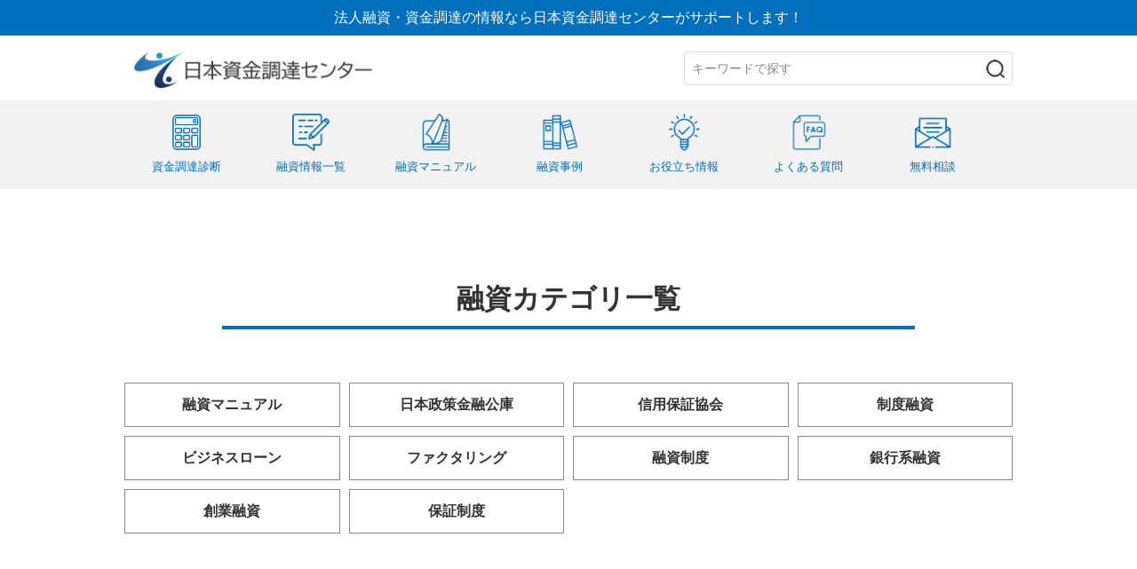

--- FILE ---
content_type: text/html; charset=UTF-8
request_url: https://shikinguri.net/loan/page/8/
body_size: 9113
content:
<!doctype html>
<html lang="ja">
<head>
	<meta http-equiv="X-UA-Compatible" content="IE=edge,chrome=1">
	<meta charset="utf-8">
	<meta name="copyright" content="">
	<meta name="format-detection" content="telephone=no">
	<meta name="viewport" content="width=device-width, initial-scale=1">
		<link rel="stylesheet" href="https://shikinguri.net/wp-content/themes/shikin/lib/css/common.css?1665752399">
	<link rel="stylesheet" href="https://shikinguri.net/wp-content/themes/shikin/lib/css/style_add.css?1756092812">
	<link rel="stylesheet" href="https://shikinguri.net/wp-content/themes/shikin/style.css?1756092516">
	<link rel="stylesheet" href="https://shikinguri.net/wp-content/themes/shikin/lib/css/responsive.css?1665466469" media="only screen and (max-width:769px)">
	<link rel="shortcut icon" href="https://shikinguri.net/wp-content/themes/shikin/favicon.ico"/>
	<link rel="stylesheet" href="//maxcdn.bootstrapcdn.com/font-awesome/4.6.0/css/font-awesome.min.css">
<script type="text/javascript" src="http://ajax.googleapis.com/ajax/libs/jquery/1.11.2/jquery.min.js"></script>
	<title>融資情報 - 日本資金調達センター - Page 8</title>

		<!-- All in One SEO 4.9.3 - aioseo.com -->
	<meta name="robots" content="noindex, nofollow, max-image-preview:large" />
	<meta name="google-site-verification" content="A1sHurH7LuNnUrPh5ZeZuUA92kRRydeFHAnbg5qQKQo" />
	<link rel="canonical" href="https://shikinguri.net/loan/" />
	<link rel="prev" href="https://shikinguri.net/loan/page/7/" />
	<meta name="generator" content="All in One SEO (AIOSEO) 4.9.3" />
		<meta property="og:locale" content="ja_JP" />
		<meta property="og:site_name" content="日本資金調達センター - 法人融資・資金調達・助成金の情報なら日本資金調達センター" />
		<meta property="og:type" content="website" />
		<meta property="og:title" content="融資情報 - 日本資金調達センター - Page 8" />
		<meta property="og:url" content="https://shikinguri.net/loan/" />
		<meta name="twitter:card" content="summary" />
		<meta name="twitter:title" content="融資情報 - 日本資金調達センター - Page 8" />
		<script type="application/ld+json" class="aioseo-schema">
			{"@context":"https:\/\/schema.org","@graph":[{"@type":"BreadcrumbList","@id":"https:\/\/shikinguri.net\/loan\/page\/8\/#breadcrumblist","itemListElement":[{"@type":"ListItem","@id":"https:\/\/shikinguri.net#listItem","position":1,"name":"\u30db\u30fc\u30e0","item":"https:\/\/shikinguri.net","nextItem":{"@type":"ListItem","@id":"https:\/\/shikinguri.net\/loan\/#listItem","name":"\u30a2\u30fc\u30ab\u30a4\u30d6: "}},{"@type":"ListItem","@id":"https:\/\/shikinguri.net\/loan\/#listItem","position":2,"name":"\u30a2\u30fc\u30ab\u30a4\u30d6: ","item":"https:\/\/shikinguri.net\/loan\/","nextItem":{"@type":"ListItem","@id":"https:\/\/shikinguri.net\/loan\/page\/8#listItem","name":"\u30da\u30fc\u30b8 8"},"previousItem":{"@type":"ListItem","@id":"https:\/\/shikinguri.net#listItem","name":"\u30db\u30fc\u30e0"}},{"@type":"ListItem","@id":"https:\/\/shikinguri.net\/loan\/page\/8#listItem","position":3,"name":"\u30da\u30fc\u30b8 8","previousItem":{"@type":"ListItem","@id":"https:\/\/shikinguri.net\/loan\/#listItem","name":"\u30a2\u30fc\u30ab\u30a4\u30d6: "}}]},{"@type":"CollectionPage","@id":"https:\/\/shikinguri.net\/loan\/page\/8\/#collectionpage","url":"https:\/\/shikinguri.net\/loan\/page\/8\/","name":"\u878d\u8cc7\u60c5\u5831 - \u65e5\u672c\u8cc7\u91d1\u8abf\u9054\u30bb\u30f3\u30bf\u30fc - Page 8","inLanguage":"ja","isPartOf":{"@id":"https:\/\/shikinguri.net\/#website"},"breadcrumb":{"@id":"https:\/\/shikinguri.net\/loan\/page\/8\/#breadcrumblist"}},{"@type":"Organization","@id":"https:\/\/shikinguri.net\/#organization","name":"\u65e5\u672c\u8cc7\u91d1\u8abf\u9054\u30bb\u30f3\u30bf\u30fc","description":"\u6cd5\u4eba\u878d\u8cc7\u30fb\u8cc7\u91d1\u8abf\u9054\u30fb\u52a9\u6210\u91d1\u306e\u60c5\u5831\u306a\u3089\u65e5\u672c\u8cc7\u91d1\u8abf\u9054\u30bb\u30f3\u30bf\u30fc","url":"https:\/\/shikinguri.net\/"},{"@type":"WebSite","@id":"https:\/\/shikinguri.net\/#website","url":"https:\/\/shikinguri.net\/","name":"\u65e5\u672c\u8cc7\u91d1\u8abf\u9054\u30bb\u30f3\u30bf\u30fc","description":"\u6cd5\u4eba\u878d\u8cc7\u30fb\u8cc7\u91d1\u8abf\u9054\u30fb\u52a9\u6210\u91d1\u306e\u60c5\u5831\u306a\u3089\u65e5\u672c\u8cc7\u91d1\u8abf\u9054\u30bb\u30f3\u30bf\u30fc","inLanguage":"ja","publisher":{"@id":"https:\/\/shikinguri.net\/#organization"}}]}
		</script>
		<!-- All in One SEO -->

<link rel='dns-prefetch' href='//stats.wp.com' />
<link rel='preconnect' href='//c0.wp.com' />
<link rel="alternate" type="application/rss+xml" title="日本資金調達センター &raquo; フィード" href="https://shikinguri.net/feed/" />
<link rel="alternate" type="application/rss+xml" title="日本資金調達センター &raquo; コメントフィード" href="https://shikinguri.net/comments/feed/" />
<link rel="alternate" type="application/rss+xml" title="日本資金調達センター &raquo; 融資情報 フィード" href="https://shikinguri.net/loan/feed/" />
<style id='wp-img-auto-sizes-contain-inline-css' type='text/css'>
img:is([sizes=auto i],[sizes^="auto," i]){contain-intrinsic-size:3000px 1500px}
/*# sourceURL=wp-img-auto-sizes-contain-inline-css */
</style>
<style id='wp-block-library-inline-css' type='text/css'>
:root{--wp-block-synced-color:#7a00df;--wp-block-synced-color--rgb:122,0,223;--wp-bound-block-color:var(--wp-block-synced-color);--wp-editor-canvas-background:#ddd;--wp-admin-theme-color:#007cba;--wp-admin-theme-color--rgb:0,124,186;--wp-admin-theme-color-darker-10:#006ba1;--wp-admin-theme-color-darker-10--rgb:0,107,160.5;--wp-admin-theme-color-darker-20:#005a87;--wp-admin-theme-color-darker-20--rgb:0,90,135;--wp-admin-border-width-focus:2px}@media (min-resolution:192dpi){:root{--wp-admin-border-width-focus:1.5px}}.wp-element-button{cursor:pointer}:root .has-very-light-gray-background-color{background-color:#eee}:root .has-very-dark-gray-background-color{background-color:#313131}:root .has-very-light-gray-color{color:#eee}:root .has-very-dark-gray-color{color:#313131}:root .has-vivid-green-cyan-to-vivid-cyan-blue-gradient-background{background:linear-gradient(135deg,#00d084,#0693e3)}:root .has-purple-crush-gradient-background{background:linear-gradient(135deg,#34e2e4,#4721fb 50%,#ab1dfe)}:root .has-hazy-dawn-gradient-background{background:linear-gradient(135deg,#faaca8,#dad0ec)}:root .has-subdued-olive-gradient-background{background:linear-gradient(135deg,#fafae1,#67a671)}:root .has-atomic-cream-gradient-background{background:linear-gradient(135deg,#fdd79a,#004a59)}:root .has-nightshade-gradient-background{background:linear-gradient(135deg,#330968,#31cdcf)}:root .has-midnight-gradient-background{background:linear-gradient(135deg,#020381,#2874fc)}:root{--wp--preset--font-size--normal:16px;--wp--preset--font-size--huge:42px}.has-regular-font-size{font-size:1em}.has-larger-font-size{font-size:2.625em}.has-normal-font-size{font-size:var(--wp--preset--font-size--normal)}.has-huge-font-size{font-size:var(--wp--preset--font-size--huge)}.has-text-align-center{text-align:center}.has-text-align-left{text-align:left}.has-text-align-right{text-align:right}.has-fit-text{white-space:nowrap!important}#end-resizable-editor-section{display:none}.aligncenter{clear:both}.items-justified-left{justify-content:flex-start}.items-justified-center{justify-content:center}.items-justified-right{justify-content:flex-end}.items-justified-space-between{justify-content:space-between}.screen-reader-text{border:0;clip-path:inset(50%);height:1px;margin:-1px;overflow:hidden;padding:0;position:absolute;width:1px;word-wrap:normal!important}.screen-reader-text:focus{background-color:#ddd;clip-path:none;color:#444;display:block;font-size:1em;height:auto;left:5px;line-height:normal;padding:15px 23px 14px;text-decoration:none;top:5px;width:auto;z-index:100000}html :where(.has-border-color){border-style:solid}html :where([style*=border-top-color]){border-top-style:solid}html :where([style*=border-right-color]){border-right-style:solid}html :where([style*=border-bottom-color]){border-bottom-style:solid}html :where([style*=border-left-color]){border-left-style:solid}html :where([style*=border-width]){border-style:solid}html :where([style*=border-top-width]){border-top-style:solid}html :where([style*=border-right-width]){border-right-style:solid}html :where([style*=border-bottom-width]){border-bottom-style:solid}html :where([style*=border-left-width]){border-left-style:solid}html :where(img[class*=wp-image-]){height:auto;max-width:100%}:where(figure){margin:0 0 1em}html :where(.is-position-sticky){--wp-admin--admin-bar--position-offset:var(--wp-admin--admin-bar--height,0px)}@media screen and (max-width:600px){html :where(.is-position-sticky){--wp-admin--admin-bar--position-offset:0px}}

/*# sourceURL=wp-block-library-inline-css */
</style><style id='global-styles-inline-css' type='text/css'>
:root{--wp--preset--aspect-ratio--square: 1;--wp--preset--aspect-ratio--4-3: 4/3;--wp--preset--aspect-ratio--3-4: 3/4;--wp--preset--aspect-ratio--3-2: 3/2;--wp--preset--aspect-ratio--2-3: 2/3;--wp--preset--aspect-ratio--16-9: 16/9;--wp--preset--aspect-ratio--9-16: 9/16;--wp--preset--color--black: #000000;--wp--preset--color--cyan-bluish-gray: #abb8c3;--wp--preset--color--white: #ffffff;--wp--preset--color--pale-pink: #f78da7;--wp--preset--color--vivid-red: #cf2e2e;--wp--preset--color--luminous-vivid-orange: #ff6900;--wp--preset--color--luminous-vivid-amber: #fcb900;--wp--preset--color--light-green-cyan: #7bdcb5;--wp--preset--color--vivid-green-cyan: #00d084;--wp--preset--color--pale-cyan-blue: #8ed1fc;--wp--preset--color--vivid-cyan-blue: #0693e3;--wp--preset--color--vivid-purple: #9b51e0;--wp--preset--gradient--vivid-cyan-blue-to-vivid-purple: linear-gradient(135deg,rgb(6,147,227) 0%,rgb(155,81,224) 100%);--wp--preset--gradient--light-green-cyan-to-vivid-green-cyan: linear-gradient(135deg,rgb(122,220,180) 0%,rgb(0,208,130) 100%);--wp--preset--gradient--luminous-vivid-amber-to-luminous-vivid-orange: linear-gradient(135deg,rgb(252,185,0) 0%,rgb(255,105,0) 100%);--wp--preset--gradient--luminous-vivid-orange-to-vivid-red: linear-gradient(135deg,rgb(255,105,0) 0%,rgb(207,46,46) 100%);--wp--preset--gradient--very-light-gray-to-cyan-bluish-gray: linear-gradient(135deg,rgb(238,238,238) 0%,rgb(169,184,195) 100%);--wp--preset--gradient--cool-to-warm-spectrum: linear-gradient(135deg,rgb(74,234,220) 0%,rgb(151,120,209) 20%,rgb(207,42,186) 40%,rgb(238,44,130) 60%,rgb(251,105,98) 80%,rgb(254,248,76) 100%);--wp--preset--gradient--blush-light-purple: linear-gradient(135deg,rgb(255,206,236) 0%,rgb(152,150,240) 100%);--wp--preset--gradient--blush-bordeaux: linear-gradient(135deg,rgb(254,205,165) 0%,rgb(254,45,45) 50%,rgb(107,0,62) 100%);--wp--preset--gradient--luminous-dusk: linear-gradient(135deg,rgb(255,203,112) 0%,rgb(199,81,192) 50%,rgb(65,88,208) 100%);--wp--preset--gradient--pale-ocean: linear-gradient(135deg,rgb(255,245,203) 0%,rgb(182,227,212) 50%,rgb(51,167,181) 100%);--wp--preset--gradient--electric-grass: linear-gradient(135deg,rgb(202,248,128) 0%,rgb(113,206,126) 100%);--wp--preset--gradient--midnight: linear-gradient(135deg,rgb(2,3,129) 0%,rgb(40,116,252) 100%);--wp--preset--font-size--small: 13px;--wp--preset--font-size--medium: 20px;--wp--preset--font-size--large: 36px;--wp--preset--font-size--x-large: 42px;--wp--preset--spacing--20: 0.44rem;--wp--preset--spacing--30: 0.67rem;--wp--preset--spacing--40: 1rem;--wp--preset--spacing--50: 1.5rem;--wp--preset--spacing--60: 2.25rem;--wp--preset--spacing--70: 3.38rem;--wp--preset--spacing--80: 5.06rem;--wp--preset--shadow--natural: 6px 6px 9px rgba(0, 0, 0, 0.2);--wp--preset--shadow--deep: 12px 12px 50px rgba(0, 0, 0, 0.4);--wp--preset--shadow--sharp: 6px 6px 0px rgba(0, 0, 0, 0.2);--wp--preset--shadow--outlined: 6px 6px 0px -3px rgb(255, 255, 255), 6px 6px rgb(0, 0, 0);--wp--preset--shadow--crisp: 6px 6px 0px rgb(0, 0, 0);}:where(.is-layout-flex){gap: 0.5em;}:where(.is-layout-grid){gap: 0.5em;}body .is-layout-flex{display: flex;}.is-layout-flex{flex-wrap: wrap;align-items: center;}.is-layout-flex > :is(*, div){margin: 0;}body .is-layout-grid{display: grid;}.is-layout-grid > :is(*, div){margin: 0;}:where(.wp-block-columns.is-layout-flex){gap: 2em;}:where(.wp-block-columns.is-layout-grid){gap: 2em;}:where(.wp-block-post-template.is-layout-flex){gap: 1.25em;}:where(.wp-block-post-template.is-layout-grid){gap: 1.25em;}.has-black-color{color: var(--wp--preset--color--black) !important;}.has-cyan-bluish-gray-color{color: var(--wp--preset--color--cyan-bluish-gray) !important;}.has-white-color{color: var(--wp--preset--color--white) !important;}.has-pale-pink-color{color: var(--wp--preset--color--pale-pink) !important;}.has-vivid-red-color{color: var(--wp--preset--color--vivid-red) !important;}.has-luminous-vivid-orange-color{color: var(--wp--preset--color--luminous-vivid-orange) !important;}.has-luminous-vivid-amber-color{color: var(--wp--preset--color--luminous-vivid-amber) !important;}.has-light-green-cyan-color{color: var(--wp--preset--color--light-green-cyan) !important;}.has-vivid-green-cyan-color{color: var(--wp--preset--color--vivid-green-cyan) !important;}.has-pale-cyan-blue-color{color: var(--wp--preset--color--pale-cyan-blue) !important;}.has-vivid-cyan-blue-color{color: var(--wp--preset--color--vivid-cyan-blue) !important;}.has-vivid-purple-color{color: var(--wp--preset--color--vivid-purple) !important;}.has-black-background-color{background-color: var(--wp--preset--color--black) !important;}.has-cyan-bluish-gray-background-color{background-color: var(--wp--preset--color--cyan-bluish-gray) !important;}.has-white-background-color{background-color: var(--wp--preset--color--white) !important;}.has-pale-pink-background-color{background-color: var(--wp--preset--color--pale-pink) !important;}.has-vivid-red-background-color{background-color: var(--wp--preset--color--vivid-red) !important;}.has-luminous-vivid-orange-background-color{background-color: var(--wp--preset--color--luminous-vivid-orange) !important;}.has-luminous-vivid-amber-background-color{background-color: var(--wp--preset--color--luminous-vivid-amber) !important;}.has-light-green-cyan-background-color{background-color: var(--wp--preset--color--light-green-cyan) !important;}.has-vivid-green-cyan-background-color{background-color: var(--wp--preset--color--vivid-green-cyan) !important;}.has-pale-cyan-blue-background-color{background-color: var(--wp--preset--color--pale-cyan-blue) !important;}.has-vivid-cyan-blue-background-color{background-color: var(--wp--preset--color--vivid-cyan-blue) !important;}.has-vivid-purple-background-color{background-color: var(--wp--preset--color--vivid-purple) !important;}.has-black-border-color{border-color: var(--wp--preset--color--black) !important;}.has-cyan-bluish-gray-border-color{border-color: var(--wp--preset--color--cyan-bluish-gray) !important;}.has-white-border-color{border-color: var(--wp--preset--color--white) !important;}.has-pale-pink-border-color{border-color: var(--wp--preset--color--pale-pink) !important;}.has-vivid-red-border-color{border-color: var(--wp--preset--color--vivid-red) !important;}.has-luminous-vivid-orange-border-color{border-color: var(--wp--preset--color--luminous-vivid-orange) !important;}.has-luminous-vivid-amber-border-color{border-color: var(--wp--preset--color--luminous-vivid-amber) !important;}.has-light-green-cyan-border-color{border-color: var(--wp--preset--color--light-green-cyan) !important;}.has-vivid-green-cyan-border-color{border-color: var(--wp--preset--color--vivid-green-cyan) !important;}.has-pale-cyan-blue-border-color{border-color: var(--wp--preset--color--pale-cyan-blue) !important;}.has-vivid-cyan-blue-border-color{border-color: var(--wp--preset--color--vivid-cyan-blue) !important;}.has-vivid-purple-border-color{border-color: var(--wp--preset--color--vivid-purple) !important;}.has-vivid-cyan-blue-to-vivid-purple-gradient-background{background: var(--wp--preset--gradient--vivid-cyan-blue-to-vivid-purple) !important;}.has-light-green-cyan-to-vivid-green-cyan-gradient-background{background: var(--wp--preset--gradient--light-green-cyan-to-vivid-green-cyan) !important;}.has-luminous-vivid-amber-to-luminous-vivid-orange-gradient-background{background: var(--wp--preset--gradient--luminous-vivid-amber-to-luminous-vivid-orange) !important;}.has-luminous-vivid-orange-to-vivid-red-gradient-background{background: var(--wp--preset--gradient--luminous-vivid-orange-to-vivid-red) !important;}.has-very-light-gray-to-cyan-bluish-gray-gradient-background{background: var(--wp--preset--gradient--very-light-gray-to-cyan-bluish-gray) !important;}.has-cool-to-warm-spectrum-gradient-background{background: var(--wp--preset--gradient--cool-to-warm-spectrum) !important;}.has-blush-light-purple-gradient-background{background: var(--wp--preset--gradient--blush-light-purple) !important;}.has-blush-bordeaux-gradient-background{background: var(--wp--preset--gradient--blush-bordeaux) !important;}.has-luminous-dusk-gradient-background{background: var(--wp--preset--gradient--luminous-dusk) !important;}.has-pale-ocean-gradient-background{background: var(--wp--preset--gradient--pale-ocean) !important;}.has-electric-grass-gradient-background{background: var(--wp--preset--gradient--electric-grass) !important;}.has-midnight-gradient-background{background: var(--wp--preset--gradient--midnight) !important;}.has-small-font-size{font-size: var(--wp--preset--font-size--small) !important;}.has-medium-font-size{font-size: var(--wp--preset--font-size--medium) !important;}.has-large-font-size{font-size: var(--wp--preset--font-size--large) !important;}.has-x-large-font-size{font-size: var(--wp--preset--font-size--x-large) !important;}
/*# sourceURL=global-styles-inline-css */
</style>

<style id='classic-theme-styles-inline-css' type='text/css'>
/*! This file is auto-generated */
.wp-block-button__link{color:#fff;background-color:#32373c;border-radius:9999px;box-shadow:none;text-decoration:none;padding:calc(.667em + 2px) calc(1.333em + 2px);font-size:1.125em}.wp-block-file__button{background:#32373c;color:#fff;text-decoration:none}
/*# sourceURL=/wp-includes/css/classic-themes.min.css */
</style>
<link rel='stylesheet' id='wp-components-css' href='https://c0.wp.com/c/6.9/wp-includes/css/dist/components/style.min.css' type='text/css' media='all' />
<link rel='stylesheet' id='wp-preferences-css' href='https://c0.wp.com/c/6.9/wp-includes/css/dist/preferences/style.min.css' type='text/css' media='all' />
<link rel='stylesheet' id='wp-block-editor-css' href='https://c0.wp.com/c/6.9/wp-includes/css/dist/block-editor/style.min.css' type='text/css' media='all' />
<link rel='stylesheet' id='wp-reusable-blocks-css' href='https://c0.wp.com/c/6.9/wp-includes/css/dist/reusable-blocks/style.min.css' type='text/css' media='all' />
<link rel='stylesheet' id='wp-patterns-css' href='https://c0.wp.com/c/6.9/wp-includes/css/dist/patterns/style.min.css' type='text/css' media='all' />
<link rel='stylesheet' id='wp-editor-css' href='https://c0.wp.com/c/6.9/wp-includes/css/dist/editor/style.min.css' type='text/css' media='all' />
<link rel='stylesheet' id='tinyjpfont_gutenberg_style-css-css' href='https://shikinguri.net/wp-content/plugins/japanese-font-for-tinymce/gutenjpfont/dist/blocks.style.build.css?ver=6.9' type='text/css' media='all' />
<link rel='stylesheet' id='tinyjpfont-styles-css' href='https://shikinguri.net/wp-content/plugins/japanese-font-for-tinymce/addfont.css?ver=6.9' type='text/css' media='all' />
<link rel='stylesheet' id='toc-screen-css' href='https://shikinguri.net/wp-content/plugins/table-of-contents-plus/screen.min.css?ver=2411.1' type='text/css' media='all' />
<style id='toc-screen-inline-css' type='text/css'>
div#toc_container {width: 100%;}
/*# sourceURL=toc-screen-inline-css */
</style>
<link rel="https://api.w.org/" href="https://shikinguri.net/wp-json/" /><link rel="EditURI" type="application/rsd+xml" title="RSD" href="https://shikinguri.net/xmlrpc.php?rsd" />
	<style>img#wpstats{display:none}</style>
				<style type="text/css" id="wp-custom-css">
			.sample_box3_1 {
    position: relative;
    padding: 1em 1.5em;
    margin: 2em 0;
    border: solid 3px #c71585;/*線*/
    border-radius: 8px;/*角の丸み*/
    color: #000000;/*文字色*/
}
.sample_box3_1 .sample_box_title{
    position: absolute;
    display: inline-block;
    top: -13px;
    left: 10px;
    padding: 0 10px;
    line-height: 1;
    font-size: 1.3em;/*タイトル文字サイズ*/
    background: #ffffff;/*タイトル文字背景色*/
    color: #c71585;/*タイトル文字色*/
    font-weight: bold;
}
.sample_box3_1 p {
    margin: 0; 
    padding: 0;
}
.box24 {
	position: relative;
	margin: 0 0 2em;
	padding: 1em 0 0;
	background: #e6f4ff;
}
.box24:after{
	position: absolute;
	content: '';
	top: 100%;
	left: 30px;
	border: 15px solid transparent;
	border-top: 15px solid #e6f4ff;
	width: 0;
	height: 0;
}
.box24 p {
	margin: 0;
	padding: 0 1em 1em;
	color: #5c98d4;
	font-weight: bold;
}
.box19 {
	position: relative;
	margin: 0 0 2em;
	padding: 1em 0 0;
}
.box19:before, .box19:after{
	content: '';
	position: absolute;
	display: inline-block;
	width: 20px;
	height: 30px;
}
.box19:before {
	border-left: solid 1px #5767bf;
	border-top: solid 1px #5767bf;
	top: 0;
	left: 0;
}
.box19:after {
	border-right: solid 1px #5767bf;
	border-bottom: solid 1px #5767bf;
	bottom:0;
	right: 0;
}
.box19 p {
	margin: 0;
	padding: 0 1em 1em;
}
.box08 { /* 囲み枠を指定 */
	margin: 0 0 2em; /* 枠の外側余白 */
	padding: 1em 0 0; /* 枠の内側余白 */
	background: #fff8e8; /* 背景色 */
	border-left: solid 10px #ffc06e; /* 左 線の種類 太さ 色 */
}
.box08 p { /* 段落を指定 */
	margin: 0; /* 行の外側余白 */
	padding: 0 1em 1em; /* 行の内側余白 */
	color: #232323; /* 文字色 */
}

/*20240403追加*/
.check_a{
text-decoration:underline;
}
.check_a:hover{
text-decoration:none;
}
.mw_wp_form .horizontal-item {
display:inline-block!important;
font-size:14px;
}
.mwform-checkbox-field-text{
font-size:14px!important;
}

.contact_form .select-box01 select{
-webkit-appearance: none;
-moz-appearance: none;
appearance: none;
}
.contact_form .select-box01 select {
padding: 10px;
-webkit-appearance: none;
-moz-appearance: none;
appearance: none;
border: 1px solid #65D4FF;
background-color: #F8F8F8;
font-size: 12px;
color: #222;
border-radius:4px;
width:100%;
max-width_:290px;
}
.add{
display:block;
margin-top:5px;
margin-bottom:1%;
}
.mwform-checkbox-field-text{
font-size:14px!important;
}		</style>
		</head>

<body class="archive paged post-type-archive post-type-archive-loan paged-8 post-type-paged-8 wp-theme-shikin">

	<div id="wrapper">

		<header>
			<p class="hdr-msg">法人融資・資金調達の情報なら<br class="pcNone">日本資金調達センターがサポートします！</p>
			<div class="hdrInner innerWrap flexCols flexSbetC">
				<h1 class="hdr-logo"><a href="https://shikinguri.net/"><img src="https://shikinguri.net/wp-content/themes/shikin/lib/images/common/hdr-logo.png" width="294" height="45" alt="日本資金調達センター"></a></h1>
				
<form role="search" method="get" class="search-form" action="https://shikinguri.net/">
<label>
<input type="search" class="search-field" placeholder="キーワードで探す" value="" name="s" title="検索:" />
</label>
<button type="submit" class="search-submit"></button>
</form>				<div id="js-sp-btn-menu" class="sp-btn-menu">
					<span class="line line1"></span>
					<span class="line line2"></span>
					<span class="line line3"></span>
				</div>
			</div>
			<nav class="gNavi">
				<ul class="innerWrap flexCols">
					<li class="pcNone"><a href="/"><span>トップページ</span></a></li>
					<li class="pcNone"><a href="/news/"><span>お知らせ一覧</span></a></li>
					<!--<li><a href="/about/"><span>日本資金調達<br class="spNone">センターとは</span></a></li>-->
					<li><a href="/simulation/"><span>資金調達診断</span></a></li>
					<li><a href="/loan/"><span>融資情報一覧</span></a></li>
										<li><a href="/loan_category/%e8%9e%8d%e8%b3%87%e3%83%9e%e3%83%8b%e3%83%a5%e3%82%a2%e3%83%ab/"><span>融資マニュアル</span></a></li>
															<li><a href="/loan_case_list/"><span>融資事例</span></a></li>


					<li><a href="/useful/"><span>お役立ち情報</span></a></li>
					<li><a href="/faq/"><span>よくある質問</span></a></li>
	           <li><a href="/contact/"><span>無料相談</span></a></li>
              <li class="pcNone"><a href="/company/"><span>運営会社</span></a></li>
					<li class="pcNone"><a href="/privacy-policy/"><span>個人情報保護方針</span></a></li>
					<li class="pcNone"><a href="/terms_of_use/"><span>利用規約</span></a></li>
				</ul>
			</nav>
		</header>
<main>
<article class="mainContents">
		
<!-- mainVisualHome -->
<!--<div class="mainVisual loan">
<h2>融資情報</h2>
</div>-->
	
<section class="secCat searchCat">

<!-- パンくず -->
<div class="breadcrumbs" typeof="BreadcrumbList" >
</div>
	
	<h2 class="secTtl"><span>融資カテゴリ一覧</span></h2>
	<div class="innerWrap">
		<div class="searchCat_boxWrap flexCols flexSbet">

			<a href="https://shikinguri.net/loan_category/%e8%9e%8d%e8%b3%87%e3%83%9e%e3%83%8b%e3%83%a5%e3%82%a2%e3%83%ab/" class="searchCat_box"><p class="searchCat-ttl">融資マニュアル</p></a><a href="https://shikinguri.net/loan_category/%e6%97%a5%e6%9c%ac%e6%94%bf%e7%ad%96%e9%87%91%e8%9e%8d%e5%85%ac%e5%ba%ab/" class="searchCat_box"><p class="searchCat-ttl">日本政策金融公庫</p></a><a href="https://shikinguri.net/loan_category/credit/" class="searchCat_box"><p class="searchCat-ttl">信用保証協会</p></a><a href="https://shikinguri.net/loan_category/%e4%bf%a1%e7%94%a8%e4%bf%9d%e8%a8%bc%e5%8d%94%e4%bc%9a%ef%bc%88%e5%88%b6%e5%ba%a6%e8%9e%8d%e8%b3%87%ef%bc%89/" class="searchCat_box"><p class="searchCat-ttl">制度融資</p></a><a href="https://shikinguri.net/loan_category/%e3%83%93%e3%82%b8%e3%83%8d%e3%82%b9%e3%83%ad%e3%83%bc%e3%83%b3/" class="searchCat_box"><p class="searchCat-ttl">ビジネスローン</p></a><a href="https://shikinguri.net/loan_category/%e3%83%95%e3%82%a1%e3%82%af%e3%82%bf%e3%83%aa%e3%83%b3%e3%82%b0/" class="searchCat_box"><p class="searchCat-ttl">ファクタリング</p></a><a href="https://shikinguri.net/loan_category/%e8%9e%8d%e8%b3%87%e5%88%b6%e5%ba%a6/" class="searchCat_box"><p class="searchCat-ttl">融資制度</p></a><a href="https://shikinguri.net/loan_category/%e9%8a%80%e8%a1%8c%e7%b3%bb/" class="searchCat_box"><p class="searchCat-ttl">銀行系融資</p></a><a href="https://shikinguri.net/loan_category/loan/" class="searchCat_box"><p class="searchCat-ttl">創業融資</p></a><a href="https://shikinguri.net/loan_category/%e4%bf%9d%e8%a8%bc%e5%88%b6%e5%ba%a6/" class="searchCat_box"><p class="searchCat-ttl">保証制度</p></a>
		</div>
	</div>
</section>
<!-- /searchCat -->
	
<section class="secUnder bgF1">
<h2 class="secTtl"><span>融資情報一覧</span></h2>
<div class="innerWrap clearfix">
<div class="homeInfoLoan_boxWrap flexCols flexSbet">
					
													<!-- ▽ ループ開始 ▽ -->
							<a href="https://shikinguri.net/loan/%e3%82%aa%e3%83%aa%e3%82%b3%e3%83%93%e3%82%b8%e3%83%8d%e3%82%b9%e3%82%b5%e3%83%9d%e3%83%bc%e3%83%88%e3%83%97%e3%83%a9%e3%83%b3%ef%bc%88%e8%a8%bc%e6%9b%b8%e8%b2%b8%e4%bb%98%e3%82%bf%e3%82%a4%e3%83%97/" class="homeInfoLoan_box">
								<div class="imgWrap">
																		<img src="https://shikinguri.net/wp-content/uploads/2021/08/52537911b8fb9c9ae08f1a533f0e481b_s.jpeg" width="315" height="210">
																	</div>
								<p class="ttl">オリコビジネスサポートプラン（証書貸付タイプ）を考えてみる！</p>
							</a>
							<!-- /homeInfoLoan_box -->
							<!-- △ ループ終了 △ -->
													<!-- ▽ ループ開始 ▽ -->
							<a href="https://shikinguri.net/loan/%e3%83%93%e3%82%b8%e3%83%8d%e3%82%b9%e3%83%ad%e3%83%bc%e3%83%b3%e3%80%8c%e5%9f%bc%e7%8e%89%e5%80%b6%e6%a5%bd%e9%83%a8%e3%80%8d%ef%bc%88%e5%9f%bc%e7%8e%89%e3%82%8a%e3%81%9d%e3%81%aa%e9%8a%80%e8%a1%8c/" class="homeInfoLoan_box">
								<div class="imgWrap">
																		<img src="https://shikinguri.net/wp-content/uploads/2021/08/80b5d053dabd3d25c301e120285b4232_s.jpeg" width="315" height="210">
																	</div>
								<p class="ttl">ビジネスローン「埼玉倶楽部」（埼玉りそな銀行）を考えてみる！</p>
							</a>
							<!-- /homeInfoLoan_box -->
							<!-- △ ループ終了 △ -->
													<!-- ▽ ループ開始 ▽ -->
							<a href="https://shikinguri.net/loan/%e4%ba%8b%e6%a5%ad%e3%82%b5%e3%83%9d%e3%83%bc%e3%83%88%e3%83%97%e3%83%a9%e3%83%b3%e7%84%a1%e6%8b%85%e4%bf%9d%e3%83%ad%e3%83%bc%e3%83%b3-%e6%b3%95%e4%ba%ba%e3%83%97%e3%83%a9%e3%83%b3%ef%bc%89%ef%bc%88/" class="homeInfoLoan_box">
								<div class="imgWrap">
																		<img src="https://shikinguri.net/wp-content/uploads/2021/08/7fc86e140142250132a291600bfc4dcf_s.jpeg" width="315" height="210">
																	</div>
								<p class="ttl">事業サポートプラン(無担保ローン/法人プラン）（アイフル）を考えてみる！</p>
							</a>
							<!-- /homeInfoLoan_box -->
							<!-- △ ループ終了 △ -->
													<!-- ▽ ループ開始 ▽ -->
							<a href="https://shikinguri.net/loan/%e3%81%8b%e3%81%aa%e3%81%8e%e3%82%93%e5%95%86%e5%b7%a5%e4%bc%9a%e8%ad%b0%e6%89%80%e4%bc%9a%e5%93%a1%e4%bc%81%e6%a5%ad%e5%90%91%e3%81%91%e8%9e%8d%e8%b3%87%ef%bc%88%e7%a5%9e%e5%a5%88%e5%b7%9d%e9%8a%80-2/" class="homeInfoLoan_box">
								<div class="imgWrap">
																		<img src="https://shikinguri.net/wp-content/uploads/2021/11/8286b4b7a34018b1c14aab1a8e69ff76_s-1.jpg" width="315" height="210">
																	</div>
								<p class="ttl">かなぎん商工会議所会員企業向け融資（神奈川銀行）を考えてみる！</p>
							</a>
							<!-- /homeInfoLoan_box -->
							<!-- △ ループ終了 △ -->
													</div>	
	
	
	<nav class="navigation pagination" aria-label="投稿のページ送り">
		<h2 class="screen-reader-text">投稿のページ送り</h2>
		<div class="nav-links"><a class="prev page-numbers" href="https://shikinguri.net/loan/page/7/">&lsaquo;</a>
<a class="page-numbers" href="https://shikinguri.net/loan/">1</a>
<span class="page-numbers dots">&hellip;</span>
<a class="page-numbers" href="https://shikinguri.net/loan/page/6/">6</a>
<a class="page-numbers" href="https://shikinguri.net/loan/page/7/">7</a>
<span aria-current="page" class="page-numbers current">8</span></div>
	</nav>	
</div>
</section>
	
				
</article>
</main>
		<div class="ptopWrap"><a href="#wrapper"><div class="ptopImg"><img src="https://shikinguri.net/wp-content/themes/shikin/lib/images/common/up-arrow.png" width="100" height="59" alt="ページトップへ"></div></a>
</div>
<footer>
			<div class="ftrInner innerWrap">
				<div class="ftr-logoWrap">
					<p><img src="https://shikinguri.net/wp-content/themes/shikin/lib/images/common/ftr-logo.png" width="279" height="41" alt="日本資金調達センター"></p>
				</div>
				<div class="ftr-boxWrap flexCols flexSbet">
					<div class="ftr-box1">
						<ul>
							<li><a href="./">トップページ</a></li>
							<li><a href="/news/">お知らせ一覧</a></li>
							<!--<li><a href="#">日本資金調達センターで出来る事</a></li>-->
							<li><a href="/diagnose/">資金調達診断</a></li>
							<li><a href="/loan/">融資情報一覧</a></li>
                    <li><a href="/loan_manual/">融資マニュアル</a></li>
						</ul>
					</div>
						<div class="ftr-box1">
						<ul>
							<!--<li><a href="/subsidy/">助成金情報一覧</a></li>-->
							<li><a href="/loan_case_list/">融資事例</a></li>
							<li><a href="/useful/">お役立ち情報</a></li>
							<li><a href="/faq/">よくある質問</a></li>
							<li><a href="/contact/">無料相談</a></li>
		</ul>
					</div>
					<div class="ftr-box2">
						<h5>融資カテゴリ</h5>
						<ul>
							<li><a href="https://shikinguri.net/loan_category/%e8%9e%8d%e8%b3%87%e3%83%9e%e3%83%8b%e3%83%a5%e3%82%a2%e3%83%ab/">融資マニュアル</a></li><li><a href="https://shikinguri.net/loan_category/%e6%97%a5%e6%9c%ac%e6%94%bf%e7%ad%96%e9%87%91%e8%9e%8d%e5%85%ac%e5%ba%ab/">日本政策金融公庫</a></li><li><a href="https://shikinguri.net/loan_category/credit/">信用保証協会</a></li><li><a href="https://shikinguri.net/loan_category/%e4%bf%a1%e7%94%a8%e4%bf%9d%e8%a8%bc%e5%8d%94%e4%bc%9a%ef%bc%88%e5%88%b6%e5%ba%a6%e8%9e%8d%e8%b3%87%ef%bc%89/">制度融資</a></li><li><a href="https://shikinguri.net/loan_category/%e3%83%93%e3%82%b8%e3%83%8d%e3%82%b9%e3%83%ad%e3%83%bc%e3%83%b3/">ビジネスローン</a></li><li><a href="https://shikinguri.net/loan_category/%e3%83%95%e3%82%a1%e3%82%af%e3%82%bf%e3%83%aa%e3%83%b3%e3%82%b0/">ファクタリング</a></li><li><a href="https://shikinguri.net/loan_category/%e8%9e%8d%e8%b3%87%e5%88%b6%e5%ba%a6/">融資制度</a></li><li><a href="https://shikinguri.net/loan_category/%e9%8a%80%e8%a1%8c%e7%b3%bb/">銀行系融資</a></li><li><a href="https://shikinguri.net/loan_category/loan/">創業融資</a></li><li><a href="https://shikinguri.net/loan_category/%e4%bf%9d%e8%a8%bc%e5%88%b6%e5%ba%a6/">保証制度</a></li>						</ul>
					</div>
					<div class="ftr-box1">
						<ul>
							<li><a href="/company/">運営会社</a></li>
							<li><a href="/about/">日本資金調達センターについて</a></li>
							<li><a href="/privacy-policy/">個人情報保護方針</a></li>
							<li><a href="/terms_of_use/">利用規約</a></li>
						</ul>
					<ul style="margin-top: 20px;">
    <li><a href="https://mitsukaru-zeirishi.com/" target="_blank">みつかる税理士</a></li>
    <li><a href="https://yuushi119.com/" target="_blank">法人融資119</a></li>
</ul>


					</div>
				</div>
			</div>
			<!-- /ftrInner -->
			<p class="copyRight">&copy; 2026 日本資金調達センター</p>
		</footer>

		<script type="speculationrules">
{"prefetch":[{"source":"document","where":{"and":[{"href_matches":"/*"},{"not":{"href_matches":["/wp-*.php","/wp-admin/*","/wp-content/uploads/*","/wp-content/*","/wp-content/plugins/*","/wp-content/themes/shikin/*","/*\\?(.+)"]}},{"not":{"selector_matches":"a[rel~=\"nofollow\"]"}},{"not":{"selector_matches":".no-prefetch, .no-prefetch a"}}]},"eagerness":"conservative"}]}
</script>
<script type="text/javascript" id="jetpack-stats-js-before">
/* <![CDATA[ */
_stq = window._stq || [];
_stq.push([ "view", {"v":"ext","blog":"171572020","post":"0","tz":"9","srv":"shikinguri.net","arch_results":"4","j":"1:15.4"} ]);
_stq.push([ "clickTrackerInit", "171572020", "0" ]);
//# sourceURL=jetpack-stats-js-before
/* ]]> */
</script>
<script type="text/javascript" src="https://stats.wp.com/e-202606.js" id="jetpack-stats-js" defer="defer" data-wp-strategy="defer"></script>
	</div>
	<!--/wrapper-->
	<script src="https://ajax.googleapis.com/ajax/libs/jquery/3.5.1/jquery.min.js"></script>
	<script>
		(window.jQuery || document.write('<script src="https://shikinguri.net/wp-content/themes/shikin/lib/js/jquery-3.5.1.min.js"><\/script>'));
	</script>
	<script>
jQuery(function ($) {
$('.js-accordion-title').on('click', function () {
  /*クリックでコンテンツを開閉*/
  $(this).next().slideToggle(200);
  /*矢印の向きを変更*/
  $(this).toggleClass('open', 200);
});

});
</script>
<script src="https://shikinguri.net/wp-content/themes/shikin/lib/js/script.js?1617722696"></script>
<script>
$(function() {
 
    $(window).on("scroll", function() {
        if ($(this).scrollTop() > 1490) {
            $(".btn_box_side").fadeIn(0);
            } else {
            $(".btn_box_side").fadeOut(0);
        }
 
        const scrollHeight = $(document).height();/*ページ全体の高さ*/
        const scrollPosition = $(window).height() + $(window).scrollTop();/*ページの一番上からスクロールされた距離*/
        const footHeight = $("footer").height();/*フッターの高さ*/
 
        if ( scrollHeight - scrollPosition  <= footHeight ) {
            $(".btn_box_side").css({
                "position":"absolute",
                "top": 0  + footHeight,
            });
        } else {
            $(".btn_box_side").css({
                "position":"fixed",
                "top": "0px",
            });
        }
    });
 
});
</script>
<script type="text/javascript" src="https://shikinguri.net/wp-content/themes/shikin/lib/js/main.js"></script>
<script type="text/javascript" src="https://shikinguri.net/wp-content/themes/shikin/lib/js/main_02.js"></script>
</body>
</html>

--- FILE ---
content_type: text/css
request_url: https://shikinguri.net/wp-content/themes/shikin/lib/css/common.css?1665752399
body_size: 3087
content:
@charset "utf-8";

/*全体の設定
---------------------------------------------------------------------------*/
html {
    scroll-behavior: smooth;
}
html {
	font-size:100%;
	-ms-text-size-adjust: 100%;
	-webkit-text-size-adjust: 100%;
}
h1,h2,h3,h4,h5,h6,p,ul,ol,li,dl,dt,dd,form,figure{
	margin: 0;
	padding: 0;
}
@keyframes fadeIn {
	0% {opacity: 0}
	85% {opacity: 0}
	100% {opacity: 1}
}
@-webkit-keyframes fadeIn {
	0% {opacity: 0}
	85% {opacity: 0}
	100% {opacity: 1}
}
body {
	color: #333;
	font-size:16px;
	margin: 0 auto;
	padding: 0;
	font-family: "游ゴシック Medium", "Yu Gothic Medium", "游ゴシック体", YuGothic,"ヒラギノ角ゴ Pro W3",'Hiragino Kaku Gothic ProN',Arial,Helvetica,Meiryo,'MS PGothic', Sans-serif;
	line-height: 1.55;
	-webkit-animation: fadeIn 1s ease 0s 1 normal;
	animation: fadeIn 1s ease 0s  1 normal;
}
ul li{
	list-style: outside none none;
}
img {
	max-width: 100%;
	height: auto;
	border: none;
	vertical-align: bottom;
}
table {
	border-collapse:collapse;
	border-spacing: 0;
}
iframe{
	width: 100%;
}
address{
	font-style: normal;
}
* {
	-webkit-box-sizing: border-box;
	-moz-box-sizing: border-box;
	box-sizing: border-box;
}
.clearfix::after {
	content: "";
	display: block;
	clear: both;
}
/*リンク（全般）設定
---------------------------------------------------------------------------*/
a {
	text-decoration:none;
	outline: none;
	overflow: hidden;
	color:#006DBB;
}
a:hover {
	opacity:0.85;
	text-decoration: none;
}
/*フォント設定
---------------------------------------------------------------------------*/
.mincho{
	font-family: Georgia, "游明朝体", "YuMincho", "游明朝", "Yu Mincho", "ヒラギノ明朝 ProN W3", "Hiragino Mincho ProN W3", HiraMinProN-W3,"ヒラギノ明朝 ProN", "Hiragino Mincho ProN", "ヒラギノ明朝 Pro", "Hiragino Mincho Pro", "HGS明朝E", "ＭＳ Ｐ明朝", "MS PMincho", serif;
}
/*見出し設定
---------------------------------------------------------------------------*/
.secTtl{
	text-align: center;
	margin-bottom: 60px;
}
.secTtl span{
	font-size: 31px;
	border-bottom: 4px solid #006FBC;
	width: 100%;
	max-width: 780px;
	padding-bottom: 6px;
	display: inline-block;
}
/*共通コンテンツ・部品
---------------------------------------------------------------------------*/
/*Slide
--------------------------------------*/
.slider{
	display: none;
}
.slider.slick-initialized{
	display: block;
}
/*ボタン設定
--------------------------------------*/
button,
input[type="submit"],
input[type="button"]{
	border: none;
	cursor: pointer;
	outline: none;
	-webkit-appearance: none;
}
.btn-more{
	color: #FFF;
	display: inline-block;
	width: 238px;
	height: 48px;
	line-height: 48px;
	background-color: #3278BD;
	border-radius: 4px;
	-webkit-box-shadow: 1px 5px 10px rgba(0,0,0,0.3);
	box-shadow: 1px 5px 10px rgba(0,0,0,0.3);
	position: relative;
	text-align: center;
}
.btn-more:after{
	content: "";
	display: block;
	position: absolute;
	top: 50%;
	right: 15px;
	margin-top: -6px;
	border-style: solid;
	border-width: 5px 0 5px 10px;
	border-color: transparent transparent transparent #ffffff;
}
.btn-type1{
	color: #FFF;
	display: inline-block;
	width: 406px;
	height: 78px;
	line-height: 78px;
	background: rgb(218,106,106);
	background: linear-gradient(180deg, rgba(218,106,106,1) 0%, rgba(183,79,76,1) 100%);
	border: 1px solid #B74F4C;
	border-radius: 6px;
	font-size: 28px;
	letter-spacing: 0.1em;
	padding-right: 15px;
	position: relative;
	text-align: center;
}
.btn-type1:before {
	content: "";
	position: absolute;
	display: block;
	width: 22px;
	height: 22px;
	line-height: 22px;
	border-radius: 50%;
	background-color: #fff;
	top: 0;
	bottom: 0;
	right: 60px;
	margin: auto;
}
.btn-type1:after{
	content: "";
	display: block;
	position: absolute;
	width: 6px;
	height: 6px;
	border-right: 2px solid;
	border-bottom: 2px solid;
	transform: rotate(-45deg);
	right: 68px;
	border-color: #DA6A6A;
	top: 0;
	bottom: 0;
	margin: auto;
}
/*水平線設定
--------------------------------------*/
.hrStyle1{
	border-width: 1px 0 0 0;
	border-style: solid;
	border-color: #000;
	margin-bottom: 20px;
}
/*テーブル設定
--------------------------------------*/
/*カラム設定
---------------------------------------------------------------------------*/
.flexCols {
	display: -webkit-flex;
	display: -webkit-box;
	display: -ms-flexbox;
	display: flex;
	-webkit-flex-wrap : wrap;
	-ms-flex-wrap: wrap;
	flex-wrap: wrap;
}
.flexAlignC{
	-webkit-box-align: center;
	-webkit-align-items: center;
	-ms-flex-align: center;
	align-items: center;
}
.flexAlignEnd{
	-webkit-box-align: end;
	-ms-flex-align: end;
	align-items: flex-end;
}
.flexJC { 
	-webkit-box-pack:center;
	-webkit-justify-content:center;
	-ms-flex-pack: center;
	justify-content: center;
}
.flexCC { 
	-webkit-box-pack:center;
	-webkit-justify-content:center;
	-ms-flex-pack: center;
	justify-content: center;
	-webkit-box-align: center;
	-webkit-align-items: center;
	-ms-flex-align: center;
	align-items: center;
}
.flexSbet{ 
	-webkit-box-pack: justify;
	-ms-flex-pack: justify;
	-webkit-justify-content: space-between;
	justify-content: space-between
}
.flexSbetC{ 
	-webkit-box-pack: justify;
	-ms-flex-pack: justify;
	-webkit-justify-content: space-between;
	justify-content: space-between;
	-webkit-box-align: center;
	-webkit-align-items: center;
	-ms-flex-align: center;
	align-items: center;
}
.flexSard {
	-ms-flex-pack: distribute;
	-webkit-justify-content: space-around;
	justify-content: space-around;
}

/*Layout
---------------------------------------------------------------------------*/
@media screen and (-ms-high-contrast: active), (-ms-high-contrast: none) {
	main {
		display: block;
	}
}
.innerWrap{
	max-width: 1000px;
	margin: 0 auto;
}
.bgF1{
	background-color: #F1F1F1;
}
/*Header
---------------------------------------------------------------------------*/
.hdr-msg{
	background-color: #006FBC;
	color: #FFF;
	line-height: 40px;
	text-align: center;
}
.hdr-logo{
	margin: 12px 0;
	display: block;
}
.sp-btn-menu {
	display: none;
}
@media screen and (min-width:770px) and (max-width:1020px) {
	.hdrInner{
		padding: 0 2%;
	}
}
/*search-form
----------------------------------------*/
.search-form{
	position: relative;
}
.search-field{
	border: 1px solid #DDDDDD;
	border-radius: 4px;
	font-size: 14px;
	padding: 10px 40px 10px 8px;
	width: 370px;
}
.search-submit{
	background: url(../images/common/icon/icon-search.png) no-repeat 50% 50% / auto;
	position: absolute;
	right: 0;
	width: 40px;
	height: 100%;
	padding: 0;
}
/*gNavi
--------------------------------------*/
.gNavi{
	background-color: #F2F2F2;
}
.gNavi ul li{
	width: calc(98% / 7);
	height: auto;
	text-align: center;
}
.gNavi  ul li a{
	display: inline-block;
	font-weight: 500;
	padding-top: 60px;
	padding-bottom: 8px;
}
.gNavi  ul li a span{
	padding-top: 5px;
	font-size:13px;
	display:block;
}
.gNavi ul li:nth-of-type(3) a{
	background: url(../images/common/icon/icon-nav2.png) no-repeat 50% 15px / 42px;
}
.gNavi ul li:nth-of-type(4) a{
	background: url(../images/common/icon/icon-nav5.png) no-repeat 50% 15px / 42px;
}
.gNavi ul li:nth-of-type(5) a{
	background: url(../images/common/icon/icon-nav4.png) no-repeat 50% 15px / 42px;
}
.gNavi ul li:nth-of-type(6) a{
	background: url(../images/common/icon/icon-nav6.png) no-repeat 50% 15px / 42px;
}
.gNavi ul li:nth-of-type(7) a{
	background: url(../images/common/icon/icon-nav8.png) no-repeat 50% 15px / 42px;
}
.gNavi ul li:nth-of-type(8) a{
	background: url(../images/common/icon/icon-nav7.png) no-repeat 50% 15px / 42px;
}
.gNavi ul li:nth-of-type(9) a{
	background: url(../images/common/icon/icon-nav3.png) no-repeat 50% 15px / 42px;
}
.gNavi ul li:nth-of-type(10) a{
	background: url(../images/common/icon/icon-nav8.png) no-repeat 50% 15px / 42px;
}
/*FOOTER
---------------------------------------------------------------------------*/
footer {
	padding-top: 40px;
	color: #fff;
	background-color: #006FBC;
}
footer a{
	color: #FFF;
}
.ftrInner{
	border-bottom: 1px dashed #FFF;
	padding-bottom: 58px;
}
.ftr-logoWrap{
	text-align: center;
	margin-bottom: 45px;
}
.ftr-box1 ul li{
	margin-bottom: 6px;
}
.ftr-box2 h5{
	margin-bottom: 5px;
	font-size: 16px;
	font-weight: 400;
}
.ftr-box2 ul li a{
	-webkit-font-smoothing: antialiased;
	-moz-osx-font-smoothing: grayscale;
	font-size: 15px;
}
.ftr-box2 ul li a:before{
	content: "・"
}
.copyRight{
	text-align: center;
	padding: 20px 0 60px;
}
.ptopWrap {
    background-color: #002060;
}
.ptopWrap a .ptopImg {
    width: 35px;
    height: auto;
    padding-top: 15px;
    padding-bottom: 15px;
	 margin-left: auto;
    margin-right: auto;
}
.ptopWrap a .ptopImg img {
    width: 100%;
    height: auto;
}

@media screen and (min-width: 770px) and (max-width: 1020px) {
	.ftrInner{
		padding: 0 1% 58px;
	}
}
/* ページネーション
---------------------------------------------------------------------------*/
.nav-links {
	text-align: center;
	letter-spacing: -.4em;
	margin-top: 50px;
}
.screen-reader-text {
	position: absolute;
	width: 1px;
	height: 1px;
	padding: 0;
	overflow: hidden;
	clip: rect(0, 0, 0, 0);
	white-space: nowrap;
	border: 0;
}
.page-numbers {
	font-size: 18px;
	border-top: 1px solid #ddd;
	border-bottom: 1px solid #ddd;
	border-left:1px solid #ddd;
	width: 35px;
	height: 35px;
	display: inline-block;
	line-height: 35px;
	vertical-align: middle;
	letter-spacing: normal;
}
.page-numbers:last-of-type {
	border-right: 1px solid #ddd;
}
.page-numbers.current{
	background-color: #006FBC;
	border: 1px solid #006FBC;
	color: #FFF;
}
.next.page-numbers{
	font-size: 22px;
}
.prev.page-numbers{
	font-size: 22px;
}
/*--------------------------------------------------------------------------
下層共通 lower_layer
---------------------------------------------------------------------------*/
/*mainVisual
--------------------------------------*/
/*breadcrumb
--------------------------------------*/
/*Main
---------------------------------------------------------------------------*/

/*--------------------------------------------------------------------------
カテゴリ一覧ページ archive
---------------------------------------------------------------------------*/
/*mainVisual
--------------------------------------*/
.mainVisualCat {
	width: 100%;
	position: relative;
	padding-bottom: 15px;
	height: 240px;
	background-image: url(../images/home/slide/mv-slide1.jpg);
	background-repeat: no-repeat;
	background-size: cover;
	background-position: center bottom;
}
.archive .searchCat_boxWrap{
	margin-bottom: 0;
}
/*Main
---------------------------------------------------------------------------*/
.secCat {
	padding: 70px 0 50px;
}
@media screen and (min-width:770px) and (max-width:1020px) {
	.secCat{
		padding: 70px 1% 50px;
	}
}
/* catList
--------------------------------------*/
.catList_boxWrap::after{
	content:"";
	display: block;
	width:31.3%;
}
.catList_box{
	background-color: #fff;
	border: 1px solid #BABABA;
	width: 31.3%;
	margin-bottom: 30px;
	display: block;
}
.catList_box .ttl{
	font-size: 15px;
	padding: 14px 10px 10px;
	color: #333;
}
@media screen and (min-width:770px) {
	.catList_box .imgWrap img{
		width: 100%;
		height: 20.3vw;
		max-height: 207px;
		object-fit: cover;
		font-family: 'object-fit: cover;';
	}
}


/*ect
---------------------------------------------------------------------------*/
.floatL { float: left; }
.floatR { float: right; }
.alignL {text-align: left;}
.alignR {text-align: right;}
.alignCR {text-align: center;}

.pcNone{display: none!important;}
.spNone{display: block!important;}

.fw700{font-weight: 700;}
.textNone {text-indent: 100%;white-space: nowrap;overflow: hidden;line-height: 0;}

.marker_yellow {
background: linear-gradient(transparent 60%, #ffff66 60%);
	color:#000000;
	font-weight:bold;
}

@media screen and (min-width:800px) and (max-width:1000px) {

}

--- FILE ---
content_type: text/css
request_url: https://shikinguri.net/wp-content/themes/shikin/lib/css/responsive.css?1665466469
body_size: 2821
content:
@charset "utf-8";

/*--------------------------------------------------------------------------
全体の設定
---------------------------------------------------------------------------*/
body {
	font-size:14px;
	min-width: initial;
	min-width: auto;
}

/*フォント設定
---------------------------------------------------------------------------*/
/*見出し設定
---------------------------------------------------------------------------*/
.secTtl{
	margin-bottom: 25px;
}
.secTtl span{
	font-size: clamp(16px,5vw,28px);
	border-bottom: 3px solid #006FBC;
}

/*共通コンテンツ・部品
---------------------------------------------------------------------------*/
.innerWrap{
	width: 94%;
	margin-left: auto;
	margin-right: auto;
}

/*ボタン設定
--------------------------------------*/
button,
input[type="submit"],
input[type="button"]{
	-webkit-appearance: none;
	border-radius: 0;
}
.btn-type1{
	width: 90%;
	font-size: 18px;
	height: 50px;
	line-height: 50px;
	letter-spacing: 0.05em;
	padding-right: 0;
}
.btn-type1:before{
	width: 18px;
	height: 18px;
	line-height: 18px;
	right: 18px;
}
.btn-type1:after{
	right: 25px;
	width: 5px;
	height: 5px;
}
.btn-type3{
	width: 90%!important;
}


/*テーブル設定
--------------------------------------*/
/*カラム設定
---------------------------------------------------------------------------*/
.flexCrev{
	-ms-flex-direction: column-reverse;
	-webkit-flex-direction: column-reverse;
	flex-direction: column-reverse;
}

/*Layout
---------------------------------------------------------------------------*/
/*Header
---------------------------------------------------------------------------*/
.hdr-msg{
	font-size: clamp(10px,3.12vw,18px);
	line-height: 1.4;
	padding: 6px;
}
.hdrInner{
	padding: 8px 2.5% 15px;
	position: relative;
}
.hdr-logo{
	width: 64%;
	max-width: 294px;
	line-height: 1;
	margin: 5px 0 12px;
}
.hdr-logo img{
	vertical-align: middle;
}

/*SPメニューボタン
----------------------------------------*/
.sp-btn-menu {
	position: absolute;
	right: 2.5%;
	width: 30px;
	height: 19px;
	cursor: pointer;
	display: block;
	top: 26px;
}
.sp-btn-menu.is-active{
	top: -20px;
}
.sp-btn-menu .line {
	border-radius: 4px;
	position: absolute;
	top: 0;
	left: 0;
	display: block;
	width: 30px;
	height: 2px;
	background: #151515;
	-webkit-transition: all 0.3s ease-out;
	transition: all 0.3s ease-out;
	border-radius: 10px;
}
.sp-btn-menu .line1 {top: 0;z-index: 110;}
.sp-btn-menu .line2 {top: 8px;z-index: 110;}
.sp-btn-menu .line3 {top: 17px;width: 20px;left: 10px;z-index: 110;}
.sp-btn-menu.is-active .line {
	background: #FFF;
	z-index: 110;
}
.sp-btn-menu.is-active .line1 {
	top: 8px;
	-webkit-transform: rotate(45deg);
	transform: rotate(45deg);
}
.sp-btn-menu.is-active .line2 {
	opacity: 0;
}
.sp-btn-menu.is-active .line3 {
	top: 8px;
	left: 0;
	width: 30px;
	-webkit-transform: rotate(135deg);
	transform: rotate(135deg);
}
.sp-menu-bg {
	width: 100%;
	height: 100%;
	position: fixed;
	z-index: 99;
	background-color: transparent;
	display: none;
}
.fixed-bg {
	position: fixed;
	width: 100%;
}

/*search-form
----------------------------------------*/
.search-form{
	width: 100%;
}
.search-field{
	width: 100%;
	font-size: 16px;
	padding: 10px 40px 10px 10px;
}
.search-submit{
	background: url(none);
}

/*gNavi
--------------------------------------*/
.gNavi {
	visibility: hidden;
	background: rgba(110,158,226,0.97);
	width: 300px;
	height: 100%;
	-webkit-transform: translate(300px);
	transform: translate(300px);
	position: fixed;
	top: 0;
	right: 0;
	z-index: 101;
	text-align: left;
	padding:40px 28px;
}
.gNavi .innerWrap{
	padding: 25px 0 20px;
	overflow-y: auto;
	height: 100%;
}
.gNavi.open {
	visibility: visible;
	transition: all .3s;
	-webkit-transform: translate(0);
	transform: translate(0);
	padding: 60px 6% 50px;
	background: rgb(0 111 188 / 90%);
}
.gNavi ul li{
	margin: 0 0 5px;
	width: 100%;
	text-align: left;
}
.gNavi ul li a {
	color: #FFF;
	display: block;
	font-size: 18px;
	padding: 5px 0;
	background: none!important;
	letter-spacing: 0.05em;
}
.gNavi ul li a:after{
	content: none;
}
.gNavi  ul li a span{
	font-size:16px!important;
}
/*FOOTER
---------------------------------------------------------------------------*/
footer{
	padding-top: 0;
}
.ftrInner{
	display: none;
}
.copyRight{
	padding: 18px 0;
}
.ptopWrap a .ptopImg {
    width: 20px;
}

/*--------------------------------------------------------------------------
下層共通 lower_layer
---------------------------------------------------------------------------*/
/*mainVisual
--------------------------------------*/
.mainVisual.news,
.mainVisual.loan,
.mainVisual.subsidy,
.mainVisual.contact,
.mainVisual.common,
.mainVisual.manual,
.mainVisual.case,
.mainVisual.faq,
.mainVisual.useful,
.mainVisual.other {
	height: 140px;
	padding-bottom: 5px;
}
.mainVisual h2 {
	font-size: 18px;
}

/*breadcrumb
--------------------------------------*/
div.breadcrumbs {
  width: 94%;
  margin-left: auto;
  margin-right: auto;
  margin-bottom:20px;
}

/*Main
---------------------------------------------------------------------------*/
.secUnder {
	padding-top: 40px;
	padding-bottom: 40px;
	padding-left: 2%;
	padding-right: 2%;
}

/*News
---------------------------------------------------------------------------*/
.mainArea {
	float: none;
	width: 94%;
	margin-left: auto;
	margin-right: auto;
	clear: none;
}
.sideArea {
	float: none;
	width: 94%;
	margin-left: auto;
	margin-right: auto;
	margin-top: 20px;
}

/*融資一覧ページ
---------------------------------------------------------------------------*/
.caseWrap a {
	width: 94%;
	margin-left: auto;
	margin-right: auto;
}

/*融資・助成金 詳細ページ
---------------------------------------------------------------------------*/
.loanTmp .ttl {
	font-size: 20px!important;
}
#toc_container {
	min-width: 300px;
}

/*事例 詳細ページ
---------------------------------------------------------------------------*/
.caseTtl {
	font-size: 20px!important;
	padding-top: 10px;
	padding-right: 10px;
	padding-bottom: 10px;
	padding-left: 10px;
}

/*よくある質問
---------------------------------------------------------------------------*/
.accordion-container .accordion-title {
	padding-top: 0.625em;
	padding-right: 0.625em;
	padding-left: 1em;
	padding-bottom: 0.625em;
	font-size: 16px;
}
.sabTtl {
	font-size: 18px;
}
.q {
	font-weight: bold;
	display: inline-block;
	width: 8%;
	text-align: left;
	vertical-align: top;
}
.q_text {
	width: 84%;
	display: inline-block;
}
.a {
	font-weight: bold;
	width: 8%;
	color: #F07C14;
	font-size: 16px;
	text-align: left;
	vertical-align: top;
	display: inline-block;
}
.a_text {
	width: 88%;
	display: inline-block;
}

/*お役立ち情報
---------------------------------------------------------------------------*/
.useful .q_text {
	width: 90%;
	display: block;
}
.useful .a_text {
	width: 96%;
	display: block;
	margin-left: auto;
	margin-right: auto;
}

/*--------------------------------------------------------------------------
カテゴリ一覧ページ archive
---------------------------------------------------------------------------*/
/*mainVisual
--------------------------------------*/
/*Main
---------------------------------------------------------------------------*/
.secCat {
	padding: 10% 3%;
}
/*catList
--------------------------------------*/
.catList_boxWrap::after{
	content:none;
}
.catList_box{
	width: 94%;
	margin-left:auto;
	margin-right:auto;
	margin-bottom: 30px;
	float:none;
}
.catList_box .imgWrap img{
	width: 100%;
	height: 30vw;
	max-height: 235px;
	object-fit: cover;
	font-family: 'object-fit: cover;';
}
.catList .ttl{
	font-size: clamp(13px,3.6vw,17px);
	padding: 5% 3% 3%;
}
.searchCat_box:hover {
	background-color: #000000;
	color: #FFFBFB;
	width: 49%;
	height: 48px;
	margin-bottom: 1%;
	display: table;
	text-align: center;
}
/*--------------------------------------------------------------------------
TOPページ home
---------------------------------------------------------------------------*/
/*mainVisual
--------------------------------------*/
.mainVisualHome{
	height: clamp(177px,55.31vw,356px);
}
/*Slide mvSlider
----------------------*/
.mv-slide{
	height: clamp(177px,55.31vw,354px);
}
.mv-slide p{
	font-size: clamp(13px,4.06vw,26px);
	letter-spacing: 0.05em;
	padding-top: min(13.28vw,85px);
}
.mv-slide-arrow{
	width: clamp(10px,3.125vw,19px);
}
.mv-slide-next{
	left: inherit;
	right: 4%;
}
.mv-slide-prev{
	right: inherit;
	left: 4%;
}
.mainVisualHome .slick-dots{
	display: none!important;
}
.mainVisualHome .slick-dotted.slick-slider {
	margin-bottom: 0;
}
/*Slide miSlider
----------------------*/
.mainInfo{
	top: -25px;
}
.mi-slide a{
	padding: 10px 30px 10px 15px;
	-webkit-box-orient: vertical;
	-webkit-box-direction: normal;
	-ms-flex-direction: column;
	flex-direction: column;
}
.mi-slide a:hover{
	opacity: 1;
}
.mi-slide a:after{
	right: 12px;
}
.mi-slide time{
	display: block;
	width: 100%;
	margin-bottom: 2px;
}
.mainInfo-ttl{
	padding-left: 0;
}

/*Main
---------------------------------------------------------------------------*/
.secHome{
	padding: 10% 3%;
}
/*homeIntro
--------------------------------------*/
.homeIntro{
	padding-top: 110px;
}
.homeIntro_box{
	width: 94%;
	margin: 0 auto 3%;
}
.point_three .homeIntro_box{
	width: 100%!important;
	margin: 0 auto 3%;
}
.homeIntro_box .stepNum{
	font-size: 24px;
}
/*homeNewLoan & homeNewSubsidy
--------------------------------------*/
.homeNewLoan_box,
.homeNewSubsidy_box{
	width: 100%;
	margin-bottom: 3%;
}
/*homeInfoLoan & homeInfoSubsidy
--------------------------------------*/
.homeInfoLoan_boxWrap::after,
.homeInfoSubsidy_boxWrap::after{
	content:none;
}
.homeInfoLoan_box,
.homeInfoSubsidy_box{
	width: 94%;
	margin-left:auto;
	margin-right:auto;
	margin-bottom: 30px;
	float:none;
}
.homeInfoLoan_box .imgWrap img{
	width: 100%;
	height: 30vw;
	max-height: 235px;
	object-fit: cover;
	font-family: 'object-fit: cover;';
}
.homeInfoLoan_box .ttl,
.homeInfoSubsidy .ttl{
	font-size: clamp(13px,3.6vw,17px);
	padding: 5% 3% 3%;
}
.homeInfoLoan .bnrWrap,
.homeInfoSubsidy .bnrWrap{
	margin-top: 40px;
}
.homeInfoLoan .bnrWrap a,
.homeInfoSubsidy .bnrWrap a{
	width: 100%;
}
.homeInfoLoan .bnrWrap a:nth-of-type(2){
	margin-left: 0;
	margin-top: 4%;
}
/*homeNewLoan & homeNewSubsidy
--------------------------------------*/
.limt-price_box{
	padding: 3%;
}
.homeNewLoan_box h6,
.homeNewSubsidy_box h6{
	font-size: clamp(12px,3.75vw,18px);
}
.limt-price-ttl{
	font-size: clamp(12px,3.75vw,18px);
}
.limt-price-price{
	font-size: clamp(13px,4.2vw,24px);
}
.homeNewLoan .msg, .homeNewSubsidy .msg{
	font-size: clamp(12px,3.75vw,18px);
}
.homeNewLoan .btnWrap,
.homeNewSubsidy .btnWrap{
	text-align: center;
}
/*searchCat
--------------------------------------*/
.searchCat_boxWrap{
	margin-bottom: 40px;
}
.searchCat_boxWrap:before{
	content: none;
}
.searchCat_boxWrap:after{
	content: none;
}
.searchCat_box{
	width: 49%;
	height: clamp(38px,11.8vw,58px);
	margin-bottom: 2%;
}
.searchCat-ttl{
	font-size: clamp(14px,4.37vw,22px);
}
/*--------------------------------------------------------------------------
下層ページ
---------------------------------------------------------------------------*/

/*--------------------------------------------------------------------------
ect
---------------------------------------------------------------------------*/
.spAlignL {text-align: left;}
.spAlignR {text-align: right;}
.spAlignCR {text-align: center;}

.pcNone{display: block!important;}
.spNone{display: none!important;}

@media screen and (max-width: 480px){
/*--------------------------------------------------------------------------
全体の設定
---------------------------------------------------------------------------*/

/*フォント設定
---------------------------------------------------------------------------*/
/*見出し設定
---------------------------------------------------------------------------*/
/*共通コンテンツ・部品
---------------------------------------------------------------------------*/
/*カラム設定
---------------------------------------------------------------------------*/

/*Header
---------------------------------------------------------------------------*/
/*SPメニューボタン
----------------------------------------*/
.sp-btn-menu {
	top: clamp(18px,5.6vw,20px);
}
/*FOOTER
---------------------------------------------------------------------------*/

/*--------------------------------------------------------------------------
下層共通 lower_layer
---------------------------------------------------------------------------*/
/*mainVisual
--------------------------------------*/
/*breadcrumb
--------------------------------------*/
/*Main
---------------------------------------------------------------------------*/

/*--------------------------------------------------------------------------
TOPページ home
---------------------------------------------------------------------------*/
/*mainVisual
--------------------------------------*/
/*Main
---------------------------------------------------------------------------*/

/*--------------------------------------------------------------------------
下層ページ
---------------------------------------------------------------------------*/

/*ABOUT
---------------------------------------------------------------------------*/
/*mainVisual
--------------------------------------*/
/*Main
---------------------------------------------------------------------------*/

/*--------------------------------------------------------------------------
ect
---------------------------------------------------------------------------*/


}

@media screen and (max-width: 360px){

}

@media screen and (max-width: 320px){

}

--- FILE ---
content_type: application/javascript
request_url: https://shikinguri.net/wp-content/themes/shikin/lib/js/main_02.js
body_size: 113
content:
(function($) {
 
$(function () {
    var display = function () {
    if ($(this).scrollTop() > 150) { //scroll量
            $(".btn_box_side_04").fadeIn();
        } else {
            $(".btn_box_side_04").fadeOut();
        }
    };
    $(window).on("scroll", display);
    //click
    $(".btn_box_side_04 p.close a").click(function(){
    $(".btn_box_side_04").fadeOut();
    $(window).off("scroll", display);
    });
});
 
})(jQuery);

--- FILE ---
content_type: application/javascript
request_url: https://shikinguri.net/wp-content/themes/shikin/lib/js/script.js?1617722696
body_size: 94
content:
//SPメニュー
$(function(){
	$('#js-sp-btn-menu').on('click', function(){
		$(this).toggleClass('is-active');
		$('.gNavi').toggleClass('open');
		$('body').toggleClass('fixed-bg');
		$('.sp-menu-bg').fadeToggle();
	});
});
$(function(){
	$('.sp-menu-bg').on('click', function(){
		$(this).fadeOut();
		$('#js-sp-btn-menu').removeClass('is-active');
		$('.gNavi').removeClass('open');
		$('body').removeClass('fixed-bg');
	});
});